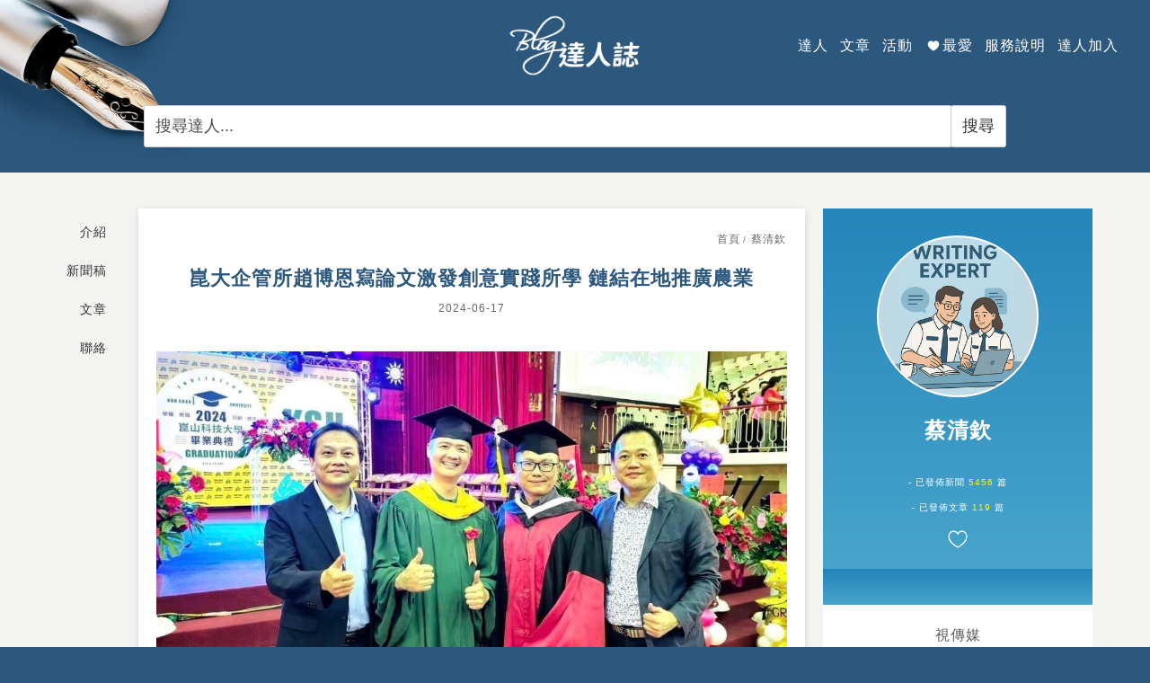

--- FILE ---
content_type: text/html; charset=utf-8
request_url: https://blog.posu.tw/character_view_news_view.php?sel_pt_sn=0&sel_pc_sn=0&new_hsn=1272&store_sn=0&store_sub_sn=&city_sn=0&area_sn=0&sel_title=&this_page=1&go_type=&new_sn=58273
body_size: 9649
content:

<!DOCTYPE HTML>
<html><!-- InstanceBegin template="/Templates/page.dwt.php" codeOutsideHTMLIsLocked="false" -->
<head>
<title>
</title>
<meta name="description" content="Blog 達人誌," />
<META NAME="KeyWords" CONTENT="Blog 達人誌,">
<!-- Global site tag (gtag.js) - Google Analytics -->
<script async src="https://www.googletagmanager.com/gtag/js?id=UA-149353656-2"></script>
<script>
        window.dataLayer = window.dataLayer || [];
        function gtag(){dataLayer.push(arguments);}
        gtag('js', new Date());
       
        gtag('config', 'UA-149353656-2');
</script>

<meta http-equiv="Content-Type" content="text/html; charset=utf-8">
<link href='public/images/icon.png' rel='icon' type='image/x-icon'/>
<meta name="viewport" content="width=device-width, initial-scale=1, maximum-scale=1">
<script type="text/javascript" src="public/js/jquery-3.1.1.min.js"></script>
<script type="text/javascript" src="public/js/customize.js"></script>

<link rel="stylesheet" href="public/css/reset.css">
<link rel="stylesheet" href="public/css/animate.css">

<!-- InstanceBeginEditable name="head" -->

<!--圖片放大燈與mobile zoom-->
<link rel='stylesheet' href='public/css/jquery.fancybox.min.css'>
<script src='public/js/jquery.fancybox.min.js'></script>

<meta property="og:url"           content="https://blog.posu.tw/character_view_news_view.php?new_hsn=1272&new_sn=58273"><meta property="og:type"          content="article" /><meta property="og:title"         content="崑大企管所趙博恩寫論文激發創意實踐所學 鏈結在地推廣農業" /><meta property="og:description"   content="" /><meta property="og:image"         content="https://uploads.posu.tw/73/738/s202406171532300.jpg" /><script>  var WECHAT_TITLE = '崑大企管所趙博恩寫論文激發創意實踐所學 鏈結在地推廣農業'  var WECHAT_DESC = ''  var WECHAT_IMAGE = 'https://uploads.posu.tw/73/738/s202406171532300.jpg'  var WCHAT_NO_GA = ''</script>
<!-- InstanceEndEditable -->

<link rel="stylesheet" href="public/css/main.css">
<link rel="stylesheet" href="public/css/media.css">

<!-- InstanceParam name="ProductSearchArea" type="boolean" value="true" -->
<!-- InstanceParam name="WorksSearchArea" type="boolean" value="false" -->
<!-- InstanceParam name="BottomFixedBar" type="boolean" value="false" -->
</head>

<body>

<div class="wrapper">

	<div class="page-overlay" title="關閉選單"></div> 

	<header class="header">
    	
        <div class="header-bar"> 
            <div class="header-bar-inner">

                <div class="header-flex">
                	<div class="flex-one-cols">
                    
                    </div>
                    <div class="flex-two-cols">
                    	
                        <div class="logo">
                          <a href="index.php" title="回首頁">
                            <span class="title"><!--<img src=""/>-->
                              <img src="public/images/logo.png">
                            </span>
                          </a>
                        </div> 
                
                    </div>
                    <div class="flex-three-cols">
                    	
                        <ul class="sub-menu-list">
                        	<li><div class="sub-menu-item"><a href="index.php"><span class="title">達人</span></a></div></li> 
                            <li><div class="sub-menu-item"><a href="article.php"><span class="title">文章</span></a></div></li> 
                            <li><div class="sub-menu-item"><a href="activity.php"><span class="title">活動</span></a></div></li> 
                           <!-- <li><div class="sub-menu-item"><a href="albums.php"><span class="title">作品與剪影</span></a></div></li> --> 
                            <li class="favorite">
                            	<div class="sub-menu-item">
                                	<a href="favorite.php">
                                      <span class="icon">
                                         <img src="public/images/icon/icon-heart.png"/>                                      </span>
                                      <span class="title">最愛</span>
                                    </a>
                                </div>
                            </li>
                            <li><div class="sub-menu-item"><a href="service.php"><span class="title">服務說明</span></a></div></li>
                        	<!--
                            <li><div class="sub-menu-item"><a href="https://life.posu.tw" target="_blank"><span class="title">生活達人誌</span></a></div></li> 
                            -->
                            <li><div class="sub-menu-item"><a href="register.php"><span class="title">達人加入</span></a></div></li> 
                            
                         <!--
                            <li><div class="sub-menu-item"><a href="https://sys.posu.tw" target="_blank"><span class="title">登入</span></a></div></li> 
                         -->   
                        </ul>
                        
                        <a href="#" class="menu-trigger" title=""><div class="menu-trigger-icon"><span class="iocn-line">&nbsp;</span></div></a>
                        
                    </div>
                    <div class="flex-four-cols">

                        <div class="tool-area header-tool-area">
                            
                            <div class="tool-bar bigset">
                                                               
                                
                                
   <form name="form1" method="post" role="form" action="index.php">
      <div class="tool-item tool-txt-item">
          <input type="text" name="sel_title" required="required" value="" placeholder="搜尋達人...">
      </div>
      <div class="tool-item tool-button-item">    
           <input type="hidden" name="sel_check_id" value="100">          
           <!--
           <button type="button"  onClick="document.form1.submit()" title="搜尋達人">
             <span class="icon"><img src="public/images/icon/icon-search.png"></span>
           </button>
           -->
           <input type="submit" name="Submit2" value="搜尋">
      </div>
  </form>
                               
                                
                            </div>
        
                        </div> <!-- end tool-area --> 
                                
                    </div>
                </div>
                
            </div> <!-- end header-bar-inner -->
        </div> <!-- end header-bar -->

    </header>
    <!--下滑頂端固定列-->
	<div class="header-fixed-bar">

        <div class="header-fixed-flex">
            <div class="flex-left">
               
            	<div class="logo">
                  <a href="index.php" title="回首頁">
                    <span class="title"><!--<img src=""/>-->
                      <img src="public/images/logo.png" >
                    </span>
                  </a>
                </div> 
                
            </div>
            <div class="flex-center">
                
                <div class="tool-area header-tool-area">
                    
                    <div class="tool-bar">
                                                       
                                
                                
   <form name="form1" method="post" role="form" action="index.php">
      <div class="tool-item tool-txt-item">
          <input type="text" name="sel_title" required="required" value="" placeholder="搜尋達人...">
      </div>
      <div class="tool-item tool-button-item">    
           <input type="hidden" name="sel_check_id" value="100">          
           <!--
           <button type="button"  onClick="document.form1.submit()" title="搜尋達人">
             <span class="icon"><img src="public/images/icon/icon-search.png"></span>
           </button>
           -->
           <input type="submit" name="Submit2" value="搜尋">
      </div>
  </form>
                               
                                
                    
                    </div>
    
                </div> <!-- end tool-area --> 
        
            </div>
            <div class="flex-right">
                
                <ul class="sub-menu-list">
                    <li><div class="sub-menu-item"><a href="index.php"><span class="title">首頁</span></a></div></li> 
                    <li><div class="sub-menu-item"><a href="article.php"><span class="title">文章</span></a></div></li> 
                    <li><div class="sub-menu-item"><a href="activity.php"><span class="title">活動</span></a></div></li> 
                    <li><div class="sub-menu-item"><a href="albums.php"><span class="title">作品與剪影</span></a></div></li> 
                    <li class="favorite">
                        <div class="sub-menu-item">
                            <a href="favorite.php">
                              <span class="icon">
							    <img src="public/images/icon/icon-heart.png"/>                              </span>
                              <span class="title">最愛</span>
                            </a>
                        </div>
                    </li>
                    <li><div class="sub-menu-item"><a href="service.php"><span class="title">服務說明</span></a></div></li>
                    <li><div class="sub-menu-item"><a href="register.php"><span class="title">達人加入</span></a></div></li> 
                   <!--
                    <li><div class="sub-menu-item"><a href="https://sys.posu.tw" target="_blank"><span class="title">登入</span></a></div></li>
                    -->
                </ul>
                
                <a href="#" class="menu-trigger" title=""><div class="menu-trigger-icon"><span class="iocn-line">&nbsp;</span></div></a>

            </div>
        </div>
                
	</div> 
<!-- 手機選單  --->

    <div class="menu-toggle-area">

        <div class="menu-mobile-header-area">
            <a href="#" class="menu-close-trigger"><span class="close-trigger-icon"></span><span class="close-trigger-txt">Close</span></a>
        </div>
            
        <ul class="menu-mobile-list">
            <li><a href="index.php"><span class="title">首頁</span></a></li> 
            <li><a href="article.php"><span class="title">文章</span></a>
            	<ul ><li class="" id="cat-"><a href="article.php?new_csn=1&up_sn=0">美味食光</a><ul ><li class=><a href="article.php?new_csn=73&up_sn=1">食之優惠</a></li><li class=><a href="article.php?new_csn=84&up_sn=1">吃咖情報</a></li><li class=><a href="article.php?new_csn=85&up_sn=1">吃飯好地方</a></li><li class=><a href="article.php?new_csn=86&up_sn=1">巷弄職人</a></li><li class=><a href="article.php?new_csn=87&up_sn=1">烘焙輕食</a></li><li class=><a href="article.php?new_csn=88&up_sn=1">異國料理</a></li><li class=><a href="article.php?new_csn=89&up_sn=1">暗光鳥夜宵</a></li><li class=><a href="article.php?new_csn=90&up_sn=1">食尚選物</a></li><li class=><a href="article.php?new_csn=91&up_sn=1">生鮮蔬果</a></li></ul></li><li class="" id="cat-"><a href="article.php?new_csn=2&up_sn=0">妝乎水水</a><ul ><li class=><a href="article.php?new_csn=74&up_sn=2">美之優惠</a></li><li class=><a href="article.php?new_csn=15&up_sn=2">服飾穿搭</a></li><li class=><a href="article.php?new_csn=16&up_sn=2">美髮</a></li><li class=><a href="article.php?new_csn=17&up_sn=2">美甲、美睫</a></li><li class=><a href="article.php?new_csn=18&up_sn=2">最新流行</a></li><li class=><a href="article.php?new_csn=19&up_sn=2">美容護膚、美體</a></li><li class=><a href="article.php?new_csn=20&up_sn=2">植物芳療</a></li><li class=><a href="article.php?new_csn=21&up_sn=2">新娘秘書</a></li><li class=><a href="article.php?new_csn=22&up_sn=2">養生舒壓</a></li><li class=><a href="article.php?new_csn=32&up_sn=2">囍事臨門</a></li></ul></li><li class="" id="cat-"><a href="article.php?new_csn=3&up_sn=0">舒適住宿</a><ul ><li class=><a href="article.php?new_csn=75&up_sn=3">住之優惠</a></li><li class=><a href="article.php?new_csn=23&up_sn=3">室內設計</a></li><li class=><a href="article.php?new_csn=24&up_sn=3">建築美學</a></li><li class=><a href="article.php?new_csn=27&up_sn=3">租屋甘苦談</a></li><li class=><a href="article.php?new_csn=30&up_sn=3">居家生活</a></li><li class=><a href="article.php?new_csn=31&up_sn=3">鳥語花香</a></li><li class=><a href="article.php?new_csn=78&up_sn=3">房地買賣</a></li><li class=><a href="article.php?new_csn=79&up_sn=3">最新建案</a></li></ul></li><li class="" id="cat-"><a href="article.php?new_csn=4&up_sn=0">旅遊樂點</a><ul ><li class=><a href="article.php?new_csn=76&up_sn=4">樂之優惠</a></li><li class=><a href="article.php?new_csn=46&up_sn=4">旅遊商圈</a></li><li class=><a href="article.php?new_csn=36&up_sn=4">交通大小事</a></li><li class=><a href="article.php?new_csn=33&up_sn=4">人文熱點</a></li><li class=><a href="article.php?new_csn=93&up_sn=4">旅宿推薦</a></li><li class=><a href="article.php?new_csn=44&up_sn=4">玩耍情報</a></li><li class=><a href="article.php?new_csn=94&up_sn=4">旅遊行程推薦</a></li></ul></li><li class="" id="cat-"><a href="article.php?new_csn=25&up_sn=0">專業主題</a><ul ><li class=><a href="article.php?new_csn=77&up_sn=25">專之優惠</a></li><li class=><a href="article.php?new_csn=51&up_sn=25">汽機車科技</a></li><li class=><a href="article.php?new_csn=52&up_sn=25">法律知識</a></li><li class=><a href="article.php?new_csn=45&up_sn=25">3C新訊</a></li><li class=><a href="article.php?new_csn=42&up_sn=25">交友聯誼</a></li><li class=><a href="article.php?new_csn=80&up_sn=25">自媒體</a></li><li class=><a href="article.php?new_csn=40&up_sn=25">愛心公益</a></li><li class=><a href="article.php?new_csn=39&up_sn=25">行銷秘笈</a></li><li class=><a href="article.php?new_csn=38&up_sn=25">AI 新知</a></li><li class=><a href="article.php?new_csn=83&up_sn=25">綠能環保</a></li><li class=><a href="article.php?new_csn=50&up_sn=25">寵物生活館</a></li><li class=><a href="article.php?new_csn=92&up_sn=25">藝術與人文</a></li><li class=><a href="article.php?new_csn=82&up_sn=25">選戰風雲</a></li><li class=><a href="article.php?new_csn=95&up_sn=25">黃金珠寶</a></li><li class=><a href="article.php?new_csn=35&up_sn=25">運動健身</a></li><li class=><a href="article.php?new_csn=34&up_sn=25">健康知識</a></li><li class=><a href="article.php?new_csn=26&up_sn=25">保險知識</a></li><li class=><a href="article.php?new_csn=29&up_sn=25">稱霸鴿界</a></li><li class=><a href="article.php?new_csn=47&up_sn=25">學術交流</a></li><li class=><a href="article.php?new_csn=49&up_sn=25">其他</a></li></ul></li><li class="" id="cat-"><a href="article.php?new_csn=53&up_sn=0">宗教</a><ul ><li class=><a href="article.php?new_csn=57&up_sn=53">佛教</a></li><li class=><a href="article.php?new_csn=55&up_sn=53">道教</a></li><li class=><a href="article.php?new_csn=54&up_sn=53">基督教</a></li><li class=><a href="article.php?new_csn=56&up_sn=53">天主教</a></li><li class=><a href="article.php?new_csn=61&up_sn=53">摩門教</a></li><li class=><a href="article.php?new_csn=58&up_sn=53">回教</a></li><li class=><a href="article.php?new_csn=64&up_sn=53">宗教器物</a></li><li class=><a href="article.php?new_csn=65&up_sn=53">宗教禁忌</a></li><li class=><a href="article.php?new_csn=66&up_sn=53">宗教稱謂</a></li><li class=><a href="article.php?new_csn=67&up_sn=53">宗教儀式</a></li><li class=><a href="article.php?new_csn=69&up_sn=53">宗教節日</a></li><li class=><a href="article.php?new_csn=68&up_sn=53">宗教活動</a></li><li class=><a href="article.php?new_csn=70&up_sn=53">宗教建築</a></li><li class=><a href="article.php?new_csn=72&up_sn=53">宗教學術</a></li><li class=><a href="article.php?new_csn=71&up_sn=53">宗教藝術</a></li><li class=><a href="article.php?new_csn=63&up_sn=53">其他</a></li></ul></li></ul>            </li> 
            <li><a href="activity.php"><span class="title">活動</span></a>
                <ul>
				  <li><a href="activity.php?new_csn=7">國外旅遊</a></li><li><a href="activity.php?new_csn=6">國內旅遊</a></li><li><a href="activity.php?new_csn=5">競賽展覽</a></li><li><a href="activity.php?new_csn=4">活動主題  </a></li><li><a href="activity.php?new_csn=3">課程講座</a></li><li><a href="activity.php?new_csn=2">優惠好康</a></li><li><a href="activity.php?new_csn=1">休閒娛樂</a></li>  
                </ul>
            </li> 
           
           
           
           <!--
            <li><a href="albums.php"><span class="title">作品與剪影</span></a>
                <ul>
                  <li><a href="albums.php?new_csn=1">達人作品</a></li>
                  <li><a href="albums.php?new_csn=2">活動剪影</a></li>
                </ul>
            </li> 
           -->

            <li class="favorite">
              <a href="favorite.php">
                <span class="icon">
                  <img src="public/images/icon/icon-heart-blue.png"/>                </span>
                <span class="title">最愛</span>
              </a>
            </li>      
            <li><a href="service.php"><span class="title">服務說明</span></a></li> 
           <!-- <li><a href="https://life.posu.tw" target="_blank"><span class="title">生活達人誌</span></a></li> -->
            <li><a href="register.php"><span class="title">達人加入</span></a></li> 
            
           <!-- <li><a href="https://sys.posu.tw" target="_blank"><span class="title">登入</span></a></li> -->
        </ul>
        
    </div>


    
    
	<!-- InstanceBeginEditable name="BannerArea" -->

    <!--內頁banner圖-->
    <div class="page-banner-area"></div>
    
    <!-- InstanceEndEditable -->
    
        
        
	<div class="main">
		<!-- InstanceBeginEditable name="PageMainContent" -->
        <section class="page-sec-area">
            <div class="container">
        	
            
            

                <div class="sidebar-wrap"> <!-- sidebar 最外側(將側邊欄限制於內) -->
                    <div class="character-view-sidebar">
                        
                        <div class="sidebar-left"><!-- 側邊欄 -->
                            <div class="sidebar-left-item">
                                
                                <ul class="tabs-list">
                                	
    <!--在該頁時 li增加class active-->
    <li ><a href="character_view.php?sel_pt_sn=0&sel_pc_sn=0&new_hsn=1272&store_sn=0&store_sub_sn=&city_sn=0&area_sn=0&sel_title=&this_page=1&go_type=#tab-main-content"><span class="title">介紹</span></a></li>

	<li >
       <a href="character_view_news.php?sel_pt_sn=0&sel_pc_sn=0&new_hsn=1272&store_sn=0&store_sub_sn=&city_sn=0&area_sn=0&sel_title=&this_page=1&go_type=&this_page=1#tab-main-content"><span class="title">新聞稿</span></a>
    </li>

    <li ><a href="character_view_article.php?sel_pt_sn=0&sel_pc_sn=0&new_hsn=1272&store_sn=0&store_sub_sn=&city_sn=0&area_sn=0&sel_title=&this_page=1&go_type=&this_page=1#tab-main-content"><span class="title">文章</span></a></li>
    
		  
    
    <!-- 
    <li ><a href="character_view_albums.php?sel_pt_sn=0&sel_pc_sn=0&new_hsn=1272&store_sn=0&store_sub_sn=&city_sn=0&area_sn=0&sel_title=&this_page=1&go_type=&this_page=1#tab-main-content"><span class="title">相簿</span></a></li>
    -->
     
    

	     
    <li ><a href="character_view_contact.php?sel_pt_sn=0&sel_pc_sn=0&new_hsn=1272&store_sn=0&store_sub_sn=&city_sn=0&area_sn=0&sel_title=&this_page=1&go_type=#tab-main-content"><span class="title">聯絡</span></a></li>

      
                                </ul>
                                        
                            </div>
                        </div><!-- end sidebar -->	
                        
                        <div id="sidebar-main-content" class="sidebar-main-content">

                            <a href="" name="tab-main-content"></a> 
                            
                            <div class="breadcrumbs">
                                <span><a href="index.php" title="返回首頁">首頁</a></span> 
                                <span>蔡清欽</span> 
                            </div>
                            
                            <div class="tabs-heading">
                                <span class="title">崑大企管所趙博恩寫論文激發創意實踐所學 鏈結在地推廣農業</span>
                                <span class="meta-info">2024-06-17</span>
                            </div>
                                              
                            <div class="editor-area"><p><img alt="" src="https://uploads.posu.tw/73/738/img/2-1(805).jpg" style="width:1280px" /><br />
▲趙博恩(左2)返校進修提升管理知能，與鐘俊顏副校長(左1)、指導教授楊泰和(右2)及企管所校友周立峯(右1)合影。（圖／崑山科大提供）</p>

<p><br />
&nbsp;&nbsp;&nbsp; 視傳媒記者蔡清欽／台南報導</p>

<p><br />
崑山科技大學企業管理研究所應屆畢業生趙博恩在飯店業耕耘多年，因想增進管理技能返校進修，在學期間考取TBSA商務企劃能力初級檢定，並結合職場資源與研究所課程實踐所學，不僅協助小農銷售果園產品，更攜手連續2年獲得米其林必比登推薦的餐廳「筑馨居」，結合台南在地食材推出辦桌料理，再強化企業管理知能。</p>

<p><img alt="" src="https://uploads.posu.tw/73/738/img/2-2(714).jpg" style="width:1140px" /><br />
▲趙博恩參與社會實踐課程，進行農作體驗。（圖／崑山科大提供）</p>

<p><br />
趙博恩是觀光事業科系出身，曾於台南遠東香格里拉、大員皇冠假日酒店任職，目前則於台南安平雅樂軒酒店擔任總經理，在業界已耕耘26年，經歷非常豐富，即便已擔任最高管理職，他仍積極尋找可進修的機會，2022年進入崑山科大企管所就讀，學習更多理論基礎並精進管理能力，貫徹終身學習的理念，實為許多後輩的表率。</p>

<p><img alt="" src="https://uploads.posu.tw/73/738/img/2-3(509).jpg" style="width:1280px" /><br />
▲趙博恩(前排右1)與楊泰和學務長(前排中)及企管所同學合影。（圖／崑山科大提供）</p>

<p><br />
在崑大學務長暨企管所楊泰和副教授指導下，趙博恩畢業論文以〈以服務主導邏輯探討台南連鎖品牌酒店與在地文化融合之經營策略〉為題，採用質性研究法，深度訪談四位台南市連鎖酒店的最高管理者，透過善用成本領導、目標集中與差異化策略，提升品牌永續競爭力。</p>

<p>&nbsp;<br />
趙博恩更把碩士論文研究內容實際運用於職場中，帶領雅樂軒酒店與榮獲2022、2023台南米其林必比登推薦的中式餐廳「筑馨居」合作，6月9日在雅樂軒酒店16樓Sky Bar推出「雅樂軒&times;筑馨居頂樓辦桌宴」，選用虱目魚、關廟鳳梨、白河蓮子、菁寮醬油、將軍青鯤鯓區的火燒蝦等台南在地食材，讓顧客品嚐到「慢煨虱目魚肚臍搭醃瓜」、「蓮蓮糕升」、「青鯤鯓蝦乾炒鮮蔬」等10道辦桌料理，將酒店品牌結合府城懷舊文化，展現亮眼的專業活動成果，更實踐論文研究的精髓。</p>

<p>&nbsp;<br />
此外，趙博恩也考取TBSA商務企劃能力初級檢定，並再透過社會實踐課程活用所學，與組員陳柏惠、陳盈伊、康雅娟及趙霈淳組成團隊，攜手台南5012柚意思生態果園合作，透過訪談、農作體驗了解農業運作商業模式，更鏈結台南安平雅樂軒酒店以及煙波大飯店台南館禮品專區，提供場域銷售果園相關柚子加工商品，除了協助果園增加收入，也藉由推廣自然農法實現永續發展，善盡企業社會責任。</p>

<p>&nbsp;<br />
碩士二年生涯讓趙博恩收穫滿盈，他說：「透過論文的訓練，激發自身許多創意，企管所課程也涵蓋公司管理所需概念與知識，更規劃可用於主管共識或幹部的精進課程，讓我有效提升管理的靈活度。」他也鼓勵公司其他主管再進修，幫助企業再提升營運效能，未來他將持續帶領雅樂軒酒店創造更多優良績效，也期待企業能與崑大有更多的合作，培育更多餐旅專業人才。</p>
</div>
                            
    
                            <div class="social-link-bar">
                                <div class="social-link-item">
                                    <!-- AddToAny BEGIN -->
                                    <div class="a2a_kit a2a_kit_size_32 a2a_default_style">
                                    <a class="a2a_dd" href="https://www.addtoany.com/share"></a>
                                    <a class="a2a_button_facebook"></a>
                                    <a class="a2a_button_line"></a>
                                    <a class="a2a_button_twitter"></a>
                                    <a class="a2a_button_wechat"></a>
                                    </div>
                                    <script async src="https://static.addtoany.com/menu/page.js"></script>
                                    <!-- AddToAny END -->
                                </div>
                            </div>

                            <div class="more-article-area">
                            
                                <div class="more-heading"><span class="title">其他新聞稿</span></div>
                                
                                <ul class="more-article-list four-cols-list">
                                    
                                  <li>
                                                <div class="shadow-post-item">
                                                    <a href="character_view_news_view.php?sel_pt_sn=0&sel_pc_sn=0&new_hsn=1272&store_sn=0&store_sub_sn=&city_sn=0&area_sn=0&sel_title=&this_page=1&go_type=&new_sn=115240">
                                                        <div class="photo">
                                                            <div class="item-thumb-frame">
                                                                <div style="background:url(https://uploads.posu.tw/73/738/s2026012017461830.jpg) no-repeat center; background-size:cover;" class="item-thumb"></div>
                                                            </div>
                                                        </div>
                                                        <div class="name small"><span class="title">癌末傷口不再是「社交黑洞」奇美醫院與安寧緩和醫學會合作，翻轉末期生活品質</span></div>
                                                    </a>
                                                </div>
                                              </li><li>
                                                <div class="shadow-post-item">
                                                    <a href="character_view_news_view.php?sel_pt_sn=0&sel_pc_sn=0&new_hsn=1272&store_sn=0&store_sub_sn=&city_sn=0&area_sn=0&sel_title=&this_page=1&go_type=&new_sn=115170">
                                                        <div class="photo">
                                                            <div class="item-thumb-frame">
                                                                <div style="background:url(https://uploads.posu.tw/73/738/s20260120113246100.png) no-repeat center; background-size:cover;" class="item-thumb"></div>
                                                            </div>
                                                        </div>
                                                        <div class="name small"><span class="title">支援青年安心尋職 勞動部助初次尋職青年最高領4萬8千元補助   </span></div>
                                                    </a>
                                                </div>
                                              </li><li>
                                                <div class="shadow-post-item">
                                                    <a href="character_view_news_view.php?sel_pt_sn=0&sel_pc_sn=0&new_hsn=1272&store_sn=0&store_sub_sn=&city_sn=0&area_sn=0&sel_title=&this_page=1&go_type=&new_sn=115101">
                                                        <div class="photo">
                                                            <div class="item-thumb-frame">
                                                                <div style="background:url(https://uploads.posu.tw/73/738/s2026011916371580.jpg) no-repeat center; background-size:cover;" class="item-thumb"></div>
                                                            </div>
                                                        </div>
                                                        <div class="name small"><span class="title">微波消融術，讓靜脈曲張的小腿從痠脹腫痛到步伐輕盈</span></div>
                                                    </a>
                                                </div>
                                              </li><li>
                                                <div class="shadow-post-item">
                                                    <a href="character_view_news_view.php?sel_pt_sn=0&sel_pc_sn=0&new_hsn=1272&store_sn=0&store_sub_sn=&city_sn=0&area_sn=0&sel_title=&this_page=1&go_type=&new_sn=115100">
                                                        <div class="photo">
                                                            <div class="item-thumb-frame">
                                                                <div style="background:url(https://uploads.posu.tw/73/738/s2026011916282210.jpg) no-repeat center; background-size:cover;" class="item-thumb"></div>
                                                            </div>
                                                        </div>
                                                        <div class="name small"><span class="title">兩年拿三張國家級證照 崑山科大輔導到位 獲證還發助學金</span></div>
                                                    </a>
                                                </div>
                                              </li><li>
                                                <div class="shadow-post-item">
                                                    <a href="character_view_news_view.php?sel_pt_sn=0&sel_pc_sn=0&new_hsn=1272&store_sn=0&store_sub_sn=&city_sn=0&area_sn=0&sel_title=&this_page=1&go_type=&new_sn=115099">
                                                        <div class="photo">
                                                            <div class="item-thumb-frame">
                                                                <div style="background:url(https://uploads.posu.tw/73/738/s2026011916161370.jpg) no-repeat center; background-size:cover;" class="item-thumb"></div>
                                                            </div>
                                                        </div>
                                                        <div class="name small"><span class="title">即時通譯陪伴服務  台南就業中心助外國朋友安心轉職</span></div>
                                                    </a>
                                                </div>
                                              </li><li>
                                                <div class="shadow-post-item">
                                                    <a href="character_view_news_view.php?sel_pt_sn=0&sel_pc_sn=0&new_hsn=1272&store_sn=0&store_sub_sn=&city_sn=0&area_sn=0&sel_title=&this_page=1&go_type=&new_sn=115097">
                                                        <div class="photo">
                                                            <div class="item-thumb-frame">
                                                                <div style="background:url(https://uploads.posu.tw/73/738/s2026011916064740.jpg) no-repeat center; background-size:cover;" class="item-thumb"></div>
                                                            </div>
                                                        </div>
                                                        <div class="name small"><span class="title">預防感冒別再迷信維生素C　醫師籲睡飽、吃對、防護足才是關鍵</span></div>
                                                    </a>
                                                </div>
                                              </li><li>
                                                <div class="shadow-post-item">
                                                    <a href="character_view_news_view.php?sel_pt_sn=0&sel_pc_sn=0&new_hsn=1272&store_sn=0&store_sub_sn=&city_sn=0&area_sn=0&sel_title=&this_page=1&go_type=&new_sn=115096">
                                                        <div class="photo">
                                                            <div class="item-thumb-frame">
                                                                <div style="background:url(https://uploads.posu.tw/73/738/s2026011915524590.jpg) no-repeat center; background-size:cover;" class="item-thumb"></div>
                                                            </div>
                                                        </div>
                                                        <div class="name small"><span class="title">南紡馬年福袋頭獎近29萬元 動漫展、貓小姐Ms. Cat特展、屋台祭熱鬧迎春</span></div>
                                                    </a>
                                                </div>
                                              </li><li>
                                                <div class="shadow-post-item">
                                                    <a href="character_view_news_view.php?sel_pt_sn=0&sel_pc_sn=0&new_hsn=1272&store_sn=0&store_sub_sn=&city_sn=0&area_sn=0&sel_title=&this_page=1&go_type=&new_sn=115092">
                                                        <div class="photo">
                                                            <div class="item-thumb-frame">
                                                                <div style="background:url(https://uploads.posu.tw/73/738/s20260119153805100.jpg) no-repeat center; background-size:cover;" class="item-thumb"></div>
                                                            </div>
                                                        </div>
                                                        <div class="name small"><span class="title">中醫頭皮針、耳穴貼壓 助降焦慮</span></div>
                                                    </a>
                                                </div>
                                              </li><li>
                                                <div class="shadow-post-item">
                                                    <a href="character_view_news_view.php?sel_pt_sn=0&sel_pc_sn=0&new_hsn=1272&store_sn=0&store_sub_sn=&city_sn=0&area_sn=0&sel_title=&this_page=1&go_type=&new_sn=114910">
                                                        <div class="photo">
                                                            <div class="item-thumb-frame">
                                                                <div style="background:url(https://uploads.posu.tw/73/738/s2026011716330070.jpg) no-repeat center; background-size:cover;" class="item-thumb"></div>
                                                            </div>
                                                        </div>
                                                        <div class="name small"><span class="title">鴻矅商務空間台南中華東路館盛大開幕  打造台南東區創業與企業成長新據點</span></div>
                                                    </a>
                                                </div>
                                              </li><li>
                                                <div class="shadow-post-item">
                                                    <a href="character_view_news_view.php?sel_pt_sn=0&sel_pc_sn=0&new_hsn=1272&store_sn=0&store_sub_sn=&city_sn=0&area_sn=0&sel_title=&this_page=1&go_type=&new_sn=114825">
                                                        <div class="photo">
                                                            <div class="item-thumb-frame">
                                                                <div style="background:url(https://uploads.posu.tw/73/738/s2026011617410550.jpg) no-repeat center; background-size:cover;" class="item-thumb"></div>
                                                            </div>
                                                        </div>
                                                        <div class="name small"><span class="title">張泰山蒞臨新營高工校園分享棒球心路歷程 見偶像老師比學生更興奮</span></div>
                                                    </a>
                                                </div>
                                              </li>                                  
                                </ul>
                                
                            </div>
            
    
    
                            <div class="thumbnail-area">
                                <ul class="thumbnail-list four-cols-list">
                                
                                                         
                                    
                                </ul> 
                            </div>
    
    
    
                            <div class="last-widget-navigation">
                                <div class="widget-navigation-flex">
                                    <div class="flex-left">
                                    
                                        <div class="pageback-line">
                                            <a href="character_view_news.php?sel_pt_sn=0&sel_pc_sn=0&new_hsn=1272&store_sn=0&store_sub_sn=&city_sn=0&area_sn=0&sel_title=&this_page=1&go_type=" class="navigation-btn" title="返回列表">
                                                <span class="icon"><img src="public/images/icon-37.png"></span><span class="title">返回列表</span>
                                            </a>
                                        </div>
                                        
                                    </div>
                                    <div class="flex-right">
                                        
                                                                            
                                    </div>
                                </div>
                            </div>
                                        
                                        
                        </div>	
            
                    
                        <div class="sidebar-right"><!-- 側邊欄 -->
                            <div class="sidebar-right-item">
                                
								



<div class="profile-item sticky-fixed">
    
    <div class="photo-social-box">
        <div class="item-photo">
            <div class="item-thumb-frame">
                <div style="background:url(public/images/beautiful-photo-15.png) no-repeat center; background-size:contain;" class="item-thumb"></div>
            </div>
        </div>
        <h3 class="item-name"><span class="title">蔡清欽</span></h3>
        
        <div align="center">
           <font color="#FFFFFF" size="1">- 
              <a href="character_view_news.php?sel_pt_sn=0&sel_pc_sn=0&new_hsn=1272&store_sn=0&store_sub_sn=&city_sn=0&area_sn=0&sel_title=&this_page=1&go_type=&this_page=1"><font color="#FFFFFF">已發佈新聞 </font></a>
              <font color="#FFFF00">5456 </font>篇
           </font>
        </div>
        <div align="center">
           <font color="#FFFFFF" size="1">- 
              <a href="character_view_article.php?sel_pt_sn=0&sel_pc_sn=0&new_hsn=1272&store_sn=0&store_sub_sn=&city_sn=0&area_sn=0&sel_title=&this_page=1&go_type=&this_page=1"><font color="#FFFFFF">已發佈文章 </font></a>
              <font color="#FFFF00">119 </font>篇
           </font>
        </div>

        
        
        <ul class="profile-social-list">
            
 <li>
						<div class="profile-social-item web">
							<span class="tip">最愛</span>
							<span class="icon"><a href="ad_checkok.php?sel_pt_sn=0&sel_pc_sn=0&new_hsn=1272&store_sn=0&store_sub_sn=&city_sn=0&area_sn=0&sel_title=&this_page=1&go_type=&ad_check_id=101&love_sn=1272&new_csn=&love_reload=character_view_news_view.php" title="加入最愛">
									   <img src="public/images/icon/icon-heart-empty.png" width="50"/></a>		</span>
						</div>
					 </li>           
            
        </ul>
        
    </div>
    

    <div class="photo-social-box">

        <ul class="profile-social-list">
            
            
            
        </ul>

    </div>

    <div class="intro-box">
        <div class="content">視傳媒</div>
    </div>

    
</div>	                                
                            </div>
                        </div><!-- end sidebar -->	
            
                    </div>
                </div>
            
            

            
            
        	</div>
        </section>
        
		
        <!--詳細頁mobile底端固定列-->
		<div class="bottom-fixed-bar">
	<ul class="bottom-fixed-list">
    	
      <li style="width:25%;">
				   <div class="fixed-item"><a href="index.php"><span class="title">其他達人</span></a></div>
				 </li>  
        <li style="width:35%;">
        	
            <div class="fixed-menu-toggle-wrap">
                <a href="#" class="fixed-menu-trigger"><div class="toggle-trigger-icon"><span class="iocn-line">&nbsp;</span></div>
                  <div class="toggle-trigger-txt">達人資訊</div>
                </a>
                <div class="fixed-menu-toggle-contnet">
                    <ul class="fixed-menu-list">
                        
    <!--在該頁時 li增加class active-->
    <li ><a href="character_view.php?sel_pt_sn=0&sel_pc_sn=0&new_hsn=1272&store_sn=0&store_sub_sn=&city_sn=0&area_sn=0&sel_title=&this_page=1&go_type=#tab-main-content"><span class="title">介紹</span></a></li>

	<li >
       <a href="character_view_news.php?sel_pt_sn=0&sel_pc_sn=0&new_hsn=1272&store_sn=0&store_sub_sn=&city_sn=0&area_sn=0&sel_title=&this_page=1&go_type=&this_page=1#tab-main-content"><span class="title">新聞稿</span></a>
    </li>

    <li ><a href="character_view_article.php?sel_pt_sn=0&sel_pc_sn=0&new_hsn=1272&store_sn=0&store_sub_sn=&city_sn=0&area_sn=0&sel_title=&this_page=1&go_type=&this_page=1#tab-main-content"><span class="title">文章</span></a></li>
    
		  
    
    <!-- 
    <li ><a href="character_view_albums.php?sel_pt_sn=0&sel_pc_sn=0&new_hsn=1272&store_sn=0&store_sub_sn=&city_sn=0&area_sn=0&sel_title=&this_page=1&go_type=&this_page=1#tab-main-content"><span class="title">相簿</span></a></li>
    -->
     
    

	     
    <li ><a href="character_view_contact.php?sel_pt_sn=0&sel_pc_sn=0&new_hsn=1272&store_sn=0&store_sub_sn=&city_sn=0&area_sn=0&sel_title=&this_page=1&go_type=#tab-main-content"><span class="title">聯絡</span></a></li>

         
                    </ul>
                </div>
            </div>
            
        </li>
        
        
        <li style="width:15%;">
         <div class="fixed-item">
				        <a href="https://book.52salon.com/20/1272" target="_blank">
						  <!--  <span class="icon"><img src="public/images/icon/icon-51.png" width="50"/></span> -->
							<div class="title">預約</div>
						</a>
					  </div>        </li>
        
        <li style="width:10%;">
					<div class="fixed-item">
						<span class="icon"><a href="ad_checkok.php?sel_pt_sn=0&sel_pc_sn=0&new_hsn=1272&store_sn=0&store_sub_sn=&city_sn=0&area_sn=0&sel_title=&this_page=1&go_type=&ad_check_id=101&love_sn=1272&new_csn=&love_reload=character_view_news_view.php" title="加入最愛">
									<span class="icon"><img src="public/images/icon/icon-heart-empty.png" width="50"/></span>
								  </a>		</span>
					</div>
				 </li>        
        
        
        <li style="width:15%;">
        	<div id="scrolltop" class="fixed-item"><a href=""><span class="title">TOP</span></a></div>
        </li>
    </ul>
</div>        
        
        
        
        
        
		<!--右側下滑固定於頂端列-->
		<script type="text/javascript" src="public/js/ResizeSensor.js"></script>
        <script type="text/javascript" src="public/js/sticky-sidebar.js"></script>
        <script type="text/javascript">
            
            var stickySidebar = new StickySidebar('.sidebar-left', {
                minWidth: 992,
                topSpacing: 75,
                //bottomSpacing: 20,
                containerSelector: '.sidebar-wrap',
                innerWrapperSelector: '.sidebar-left-item'
            });
            
            var stickySidebar = new StickySidebar('.sidebar-right', {
                minWidth: 992,
                topSpacing: 75,
                //bottomSpacing: 20,
                containerSelector: '.sidebar-wrap',
                innerWrapperSelector: '.sidebar-right-item'
            });
        
        </script>
                          


        <!--圖片放大燈與mobile zoom-->
        <script type="text/javascript">
            $('[data-fancybox="group01"]').fancybox({
              loop : true,
              thumbs : {
                showOnStart : true
              }
            })
        </script> 
        <!-- InstanceEndEditable -->
    </div>
    
    
    
	    <footer id="footer" class="footer" >
        <div class="container">
            <div class="footer-flex-wrap">
                <div class="footer-flex-left">
                    <ul class="footer-info-list mark">
                        <li><span>Copyright @ 博識高科技有限公司</span></li>
                        <li><span>0800-038-940</span> <span>TEL：<a href="tel:06-2667100">06-2667100</a></span></li>
                        <li>
                            <span>Line ID：<a href="" target="_blank">posu80</a></span> 
                            <span><a href="mailto:service@posu.com.tw">service@posu.com.tw</a></span>
                        </li>
                    </ul>
                    <ul class="footer-info-list">
                        <li>
                            <span>
                                友站：<a href="https://posu.tw" target="_blank" title="專業網頁設計">博識網頁設計</a>&nbsp;|&nbsp;
	                       <a href="https://buy.b-partner.org" target="_blank" title="作伙探">作伙探</a>&nbsp;|&nbsp;
						   <a href="https://epig.tw" target="_blank" title="租屋網">金好租</a>&nbsp;|&nbsp;
						   <a href="https://www.ebidgo.com" target="_blank" title="訂單媒合平台 EbidGO" >訂單媒合</a>&nbsp;|&nbsp;
						   <a href="https://shop.52go.com.tw" target="_blank" title="聯合展售中心">聯合展售</a>&nbsp;|&nbsp;
						   <a href="https://52salon.com" target="_blank" title="沙龍世界">沙龍世界</a>&nbsp;|&nbsp;
						   <a href="https://gudate.com/46" target="_blank" title="GuDate活動王">GuDate活動王</a>&nbsp;|&nbsp;
						   <a href="https://money.gudate.com" target="_blank" title="賺錢資訊王">賺錢資訊王</a>&nbsp;|&nbsp;
					       
					       <a href="https://blog.posu.tw" target="_blank" title="Blog 達人誌">Blog 達人誌</a>&nbsp;|&nbsp;
					       <a href="https://life.posu.tw" target="_blank" title="生活誌">生活達人誌</a>&nbsp;|&nbsp;
						   <a href="https://pc.posu.tw" target="_blank" title="台灣優質電腦維修聯盟">台灣優質電腦維修聯盟</a>&nbsp;|&nbsp;
						   <a href="https://b-partner.org" target="_blank" title="商務夥伴協會">商務夥伴 (社團達人)</a>&nbsp;|&nbsp;
						   <a href="https://village.org.tw" target="_blank" title="台灣村里">台灣村里</a>                            </span>
                        </li>
                    </ul>
                </div>
                <div class="footer-flex-right">
                    <ul class="footer-info-list right-side">
                        <li>
                            <span>
                                <a href="contact.php">聯絡</a> | 
                                <a href="https://sys.posu.tw" target="_blank">登入</a>
                                
                            </span>
                        </li>
                    </ul>
                    <div class="copyright">
                        <p class="copyright">Design by <a href="https://posu.tw" target="_blank">POSU</a></p>
                    </div>
                    <ul class="social-list">
                        <li><a href="" target="_blank" title="Facebook"><img src="./public/images/icon/icon-fb.png" width="50"/></a></li>
                        <li><a href="" target="_blank" title="Line"><img src="./public/images/icon/icon-line.png" width="50"/></a></li>
                    </ul> 
                </div>
            </div>
        </div>
    </footer>
	
	
	
	
    
    
    
</div>
       
        
</body>
<!-- InstanceEnd --></html>

--- FILE ---
content_type: text/css
request_url: https://blog.posu.tw/public/css/reset.css
body_size: 628
content:
@charset "utf-8";


* {
	-webkit-box-sizing:border-box;
	-moz-box-sizing:border-box;
	box-sizing:border-box
}
html, body, div, ul, ol, li, h1, h2, h3, h4, h5, h6, form, input, button,textarea, p, th, td {
	margin: 0;
	padding: 0;
}
img {border: 0;}
:focus {outline: 0;}
h1, h2, h3, h4, h5, h6 {font-size: 100%; font-weight:100;}
input, button, textarea,select, optgroup, option {
	font-family: inherit;
	font-size: inherit;
	font-style: inherit;
	font-weight: inherit;
}
input, button, textarea, select {*font-size: 100%;} /*purpose To enable resizing for IE */
ol, ul, li {list-style: none;}
:link, :visited , ins {text-decoration: none;}
news, aside, details, figcaption, figure, footer, header, hgroup, menu, nav, section, main { display: block;}


/* Basic Set */
html , body{
	height:100%;
	min-height:100%;
	width:100%;
}
body{
	background:#FFF;
	
	font-size:16px;
	line-height:1.8;
	letter-spacing:1px;
}


/* Basic Layout */
.wrapper{
	position:relative;
	height:auto;
	width:100%;
	min-height:100%;
	overflow:hidden;
	margin-left:auto; 
	margin-right:auto;
}
.container{
	position:relative;
	margin:0 auto;
	max-width:1400px;
	width:90%;
	margin-right:auto;
	margin-left:auto;
}
.container:before, .container:after{ display:table; content:" " }
.container:after{ clear:both }